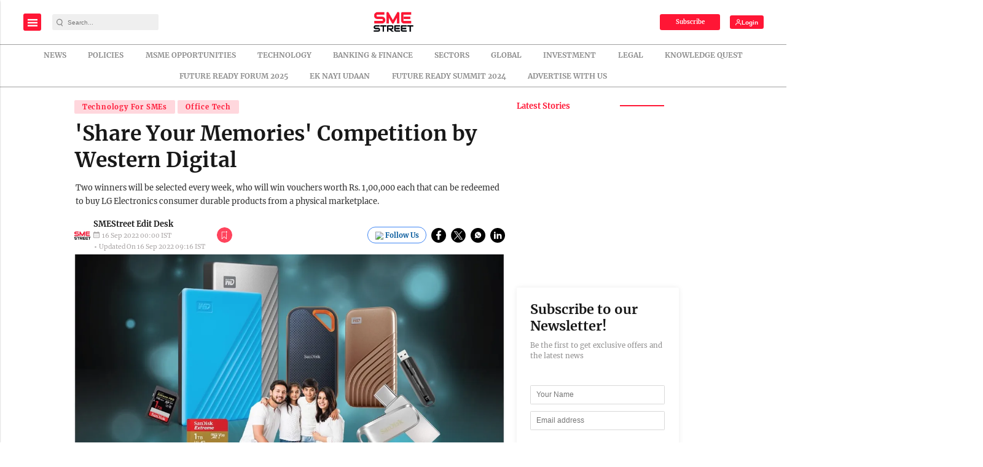

--- FILE ---
content_type: text/html; charset=utf-8
request_url: https://www.google.com/recaptcha/api2/aframe
body_size: -87
content:
<!DOCTYPE HTML><html><head><meta http-equiv="content-type" content="text/html; charset=UTF-8"></head><body><script nonce="rW14M5L21ukqsnQOliP9Tg">/** Anti-fraud and anti-abuse applications only. See google.com/recaptcha */ try{var clients={'sodar':'https://pagead2.googlesyndication.com/pagead/sodar?'};window.addEventListener("message",function(a){try{if(a.source===window.parent){var b=JSON.parse(a.data);var c=clients[b['id']];if(c){var d=document.createElement('img');d.src=c+b['params']+'&rc='+(localStorage.getItem("rc::a")?sessionStorage.getItem("rc::b"):"");window.document.body.appendChild(d);sessionStorage.setItem("rc::e",parseInt(sessionStorage.getItem("rc::e")||0)+1);localStorage.setItem("rc::h",'1768705010988');}}}catch(b){}});window.parent.postMessage("_grecaptcha_ready", "*");}catch(b){}</script></body></html>

--- FILE ---
content_type: application/javascript; charset=utf-8
request_url: https://fundingchoicesmessages.google.com/f/AGSKWxWGKZv49wU5Fvjky6y68x7H5GzHE4tczWylYGySVir77u5iadbtrHG9sqJxqBDO5OIG4EIA6zRuhTvMDvRGA96WkyTfumn9p4bdaFdiXltWR2FrgD-ulAaoqjqCoq049rY4lKpOOEs8CKooDat3AvEBgn46WS0T-nBYT0V0k0Kfpv8ynRszCOU5q-6-/_/delivery/apu.php/advertical.?PopAd==admodeliframe&/ad300x145.
body_size: -1291
content:
window['fe944f7e-cbed-4cd4-95ee-6404109e3b53'] = true;